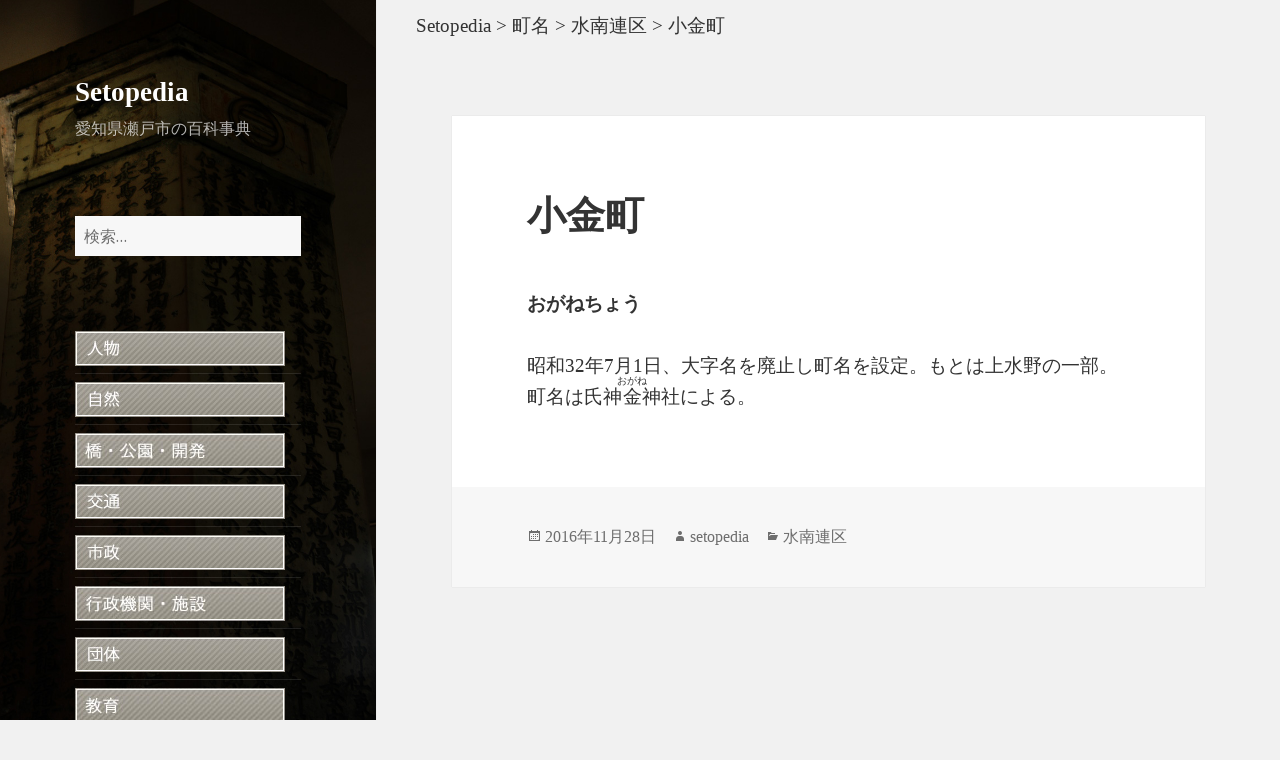

--- FILE ---
content_type: text/html; charset=UTF-8
request_url: https://setopedia.seto-guide.jp/cho-mei/%E6%B0%B4%E5%8D%97%E9%80%A3%E5%8C%BA/%E5%B0%8F%E9%87%91%E7%94%BA/
body_size: 23745
content:
<!DOCTYPE html>
<html lang="ja" class="no-js">
<head>
	<meta charset="UTF-8">
	<meta name="viewport" content="width=device-width">
	<link rel="profile" href="http://gmpg.org/xfn/11">
	<link rel="pingback" href="https://setopedia.seto-guide.jp/wp/xmlrpc.php">
	<!--[if lt IE 9]>
	<script src="https://setopedia.seto-guide.jp/wp/wp-content/themes/twentyfifteen/js/html5.js"></script>
	<![endif]-->
	<script>(function(){document.documentElement.className='js'})();</script>
	<script>(function(html){html.className = html.className.replace(/\bno-js\b/,'js')})(document.documentElement);</script>
<title>小金町 &#8211; Setopedia</title>
<link rel='dns-prefetch' href='//fonts.googleapis.com' />
<link rel='dns-prefetch' href='//s.w.org' />
<link href='https://fonts.gstatic.com' crossorigin rel='preconnect' />
<link rel="alternate" type="application/rss+xml" title="Setopedia &raquo; フィード" href="https://setopedia.seto-guide.jp/feed/" />
<link rel="alternate" type="application/rss+xml" title="Setopedia &raquo; コメントフィード" href="https://setopedia.seto-guide.jp/comments/feed/" />
<link rel="alternate" type="application/rss+xml" title="Setopedia &raquo; 小金町 のコメントのフィード" href="https://setopedia.seto-guide.jp/cho-mei/%e6%b0%b4%e5%8d%97%e9%80%a3%e5%8c%ba/%e5%b0%8f%e9%87%91%e7%94%ba/feed/" />
		<script type="text/javascript">
			window._wpemojiSettings = {"baseUrl":"https:\/\/s.w.org\/images\/core\/emoji\/11.2.0\/72x72\/","ext":".png","svgUrl":"https:\/\/s.w.org\/images\/core\/emoji\/11.2.0\/svg\/","svgExt":".svg","source":{"concatemoji":"https:\/\/setopedia.seto-guide.jp\/wp\/wp-includes\/js\/wp-emoji-release.min.js?ver=5.1.19"}};
			!function(e,a,t){var n,r,o,i=a.createElement("canvas"),p=i.getContext&&i.getContext("2d");function s(e,t){var a=String.fromCharCode;p.clearRect(0,0,i.width,i.height),p.fillText(a.apply(this,e),0,0);e=i.toDataURL();return p.clearRect(0,0,i.width,i.height),p.fillText(a.apply(this,t),0,0),e===i.toDataURL()}function c(e){var t=a.createElement("script");t.src=e,t.defer=t.type="text/javascript",a.getElementsByTagName("head")[0].appendChild(t)}for(o=Array("flag","emoji"),t.supports={everything:!0,everythingExceptFlag:!0},r=0;r<o.length;r++)t.supports[o[r]]=function(e){if(!p||!p.fillText)return!1;switch(p.textBaseline="top",p.font="600 32px Arial",e){case"flag":return s([55356,56826,55356,56819],[55356,56826,8203,55356,56819])?!1:!s([55356,57332,56128,56423,56128,56418,56128,56421,56128,56430,56128,56423,56128,56447],[55356,57332,8203,56128,56423,8203,56128,56418,8203,56128,56421,8203,56128,56430,8203,56128,56423,8203,56128,56447]);case"emoji":return!s([55358,56760,9792,65039],[55358,56760,8203,9792,65039])}return!1}(o[r]),t.supports.everything=t.supports.everything&&t.supports[o[r]],"flag"!==o[r]&&(t.supports.everythingExceptFlag=t.supports.everythingExceptFlag&&t.supports[o[r]]);t.supports.everythingExceptFlag=t.supports.everythingExceptFlag&&!t.supports.flag,t.DOMReady=!1,t.readyCallback=function(){t.DOMReady=!0},t.supports.everything||(n=function(){t.readyCallback()},a.addEventListener?(a.addEventListener("DOMContentLoaded",n,!1),e.addEventListener("load",n,!1)):(e.attachEvent("onload",n),a.attachEvent("onreadystatechange",function(){"complete"===a.readyState&&t.readyCallback()})),(n=t.source||{}).concatemoji?c(n.concatemoji):n.wpemoji&&n.twemoji&&(c(n.twemoji),c(n.wpemoji)))}(window,document,window._wpemojiSettings);
		</script>
		<style type="text/css">
img.wp-smiley,
img.emoji {
	display: inline !important;
	border: none !important;
	box-shadow: none !important;
	height: 1em !important;
	width: 1em !important;
	margin: 0 .07em !important;
	vertical-align: -0.1em !important;
	background: none !important;
	padding: 0 !important;
}
</style>
	<link rel='stylesheet' id='wp-block-library-css'  href='https://setopedia.seto-guide.jp/wp/wp-includes/css/dist/block-library/style.min.css?ver=5.1.19' type='text/css' media='all' />
<link rel='stylesheet' id='wp-block-library-theme-css'  href='https://setopedia.seto-guide.jp/wp/wp-includes/css/dist/block-library/theme.min.css?ver=5.1.19' type='text/css' media='all' />
<link rel='stylesheet' id='parent-css-css'  href='https://setopedia.seto-guide.jp/wp/wp-content/themes/twentyfifteen/style.css?ver=5.1.19' type='text/css' media='all' />
<link rel='stylesheet' id='twentyfifteen-fonts-css'  href='https://fonts.googleapis.com/css?family=Noto+Sans%3A400italic%2C700italic%2C400%2C700%7CNoto+Serif%3A400italic%2C700italic%2C400%2C700%7CInconsolata%3A400%2C700&#038;subset=latin%2Clatin-ext' type='text/css' media='all' />
<link rel='stylesheet' id='genericons-css'  href='https://setopedia.seto-guide.jp/wp/wp-content/themes/twentyfifteen/genericons/genericons.css?ver=3.2' type='text/css' media='all' />
<link rel='stylesheet' id='twentyfifteen-style-css'  href='https://setopedia.seto-guide.jp/wp/wp-content/themes/twentyfifteen-child/style.css?ver=5.1.19' type='text/css' media='all' />
<style id='twentyfifteen-style-inline-css' type='text/css'>

		/* Custom Sidebar Text Color */
		.site-title a,
		.site-description,
		.secondary-toggle:before {
			color: #ffffff;
		}

		.site-title a:hover,
		.site-title a:focus {
			color: #ffffff; /* Fallback for IE7 and IE8 */
			color: rgba( 255, 255, 255, 0.7);
		}

		.secondary-toggle {
			border-color: #ffffff; /* Fallback for IE7 and IE8 */
			border-color: rgba( 255, 255, 255, 0.1);
		}

		.secondary-toggle:hover,
		.secondary-toggle:focus {
			border-color: #ffffff; /* Fallback for IE7 and IE8 */
			border-color: rgba( 255, 255, 255, 0.3);
		}

		.site-title a {
			outline-color: #ffffff; /* Fallback for IE7 and IE8 */
			outline-color: rgba( 255, 255, 255, 0.3);
		}

		@media screen and (min-width: 59.6875em) {
			.secondary a,
			.dropdown-toggle:after,
			.widget-title,
			.widget blockquote cite,
			.widget blockquote small {
				color: #ffffff;
			}

			.widget button,
			.widget input[type="button"],
			.widget input[type="reset"],
			.widget input[type="submit"],
			.widget_calendar tbody a {
				background-color: #ffffff;
			}

			.textwidget a {
				border-color: #ffffff;
			}

			.secondary a:hover,
			.secondary a:focus,
			.main-navigation .menu-item-description,
			.widget,
			.widget blockquote,
			.widget .wp-caption-text,
			.widget .gallery-caption {
				color: rgba( 255, 255, 255, 0.7);
			}

			.widget button:hover,
			.widget button:focus,
			.widget input[type="button"]:hover,
			.widget input[type="button"]:focus,
			.widget input[type="reset"]:hover,
			.widget input[type="reset"]:focus,
			.widget input[type="submit"]:hover,
			.widget input[type="submit"]:focus,
			.widget_calendar tbody a:hover,
			.widget_calendar tbody a:focus {
				background-color: rgba( 255, 255, 255, 0.7);
			}

			.widget blockquote {
				border-color: rgba( 255, 255, 255, 0.7);
			}

			.main-navigation ul,
			.main-navigation li,
			.secondary-toggle,
			.widget input,
			.widget textarea,
			.widget table,
			.widget th,
			.widget td,
			.widget pre,
			.widget li,
			.widget_categories .children,
			.widget_nav_menu .sub-menu,
			.widget_pages .children,
			.widget abbr[title] {
				border-color: rgba( 255, 255, 255, 0.1);
			}

			.dropdown-toggle:hover,
			.dropdown-toggle:focus,
			.widget hr {
				background-color: rgba( 255, 255, 255, 0.1);
			}

			.widget input:focus,
			.widget textarea:focus {
				border-color: rgba( 255, 255, 255, 0.3);
			}

			.sidebar a:focus,
			.dropdown-toggle:focus {
				outline-color: rgba( 255, 255, 255, 0.3);
			}
		}
	
</style>
<link rel='stylesheet' id='twentyfifteen-block-style-css'  href='https://setopedia.seto-guide.jp/wp/wp-content/themes/twentyfifteen/css/blocks.css?ver=20181230' type='text/css' media='all' />
<!--[if lt IE 9]>
<link rel='stylesheet' id='twentyfifteen-ie-css'  href='https://setopedia.seto-guide.jp/wp/wp-content/themes/twentyfifteen/css/ie.css?ver=20141010' type='text/css' media='all' />
<![endif]-->
<!--[if lt IE 8]>
<link rel='stylesheet' id='twentyfifteen-ie7-css'  href='https://setopedia.seto-guide.jp/wp/wp-content/themes/twentyfifteen/css/ie7.css?ver=20141010' type='text/css' media='all' />
<![endif]-->
<script type='text/javascript' src='https://setopedia.seto-guide.jp/wp/wp-includes/js/jquery/jquery.js?ver=1.12.4'></script>
<script type='text/javascript' src='https://setopedia.seto-guide.jp/wp/wp-includes/js/jquery/jquery-migrate.min.js?ver=1.4.1'></script>
<link rel='https://api.w.org/' href='https://setopedia.seto-guide.jp/wp-json/' />
<link rel="EditURI" type="application/rsd+xml" title="RSD" href="https://setopedia.seto-guide.jp/wp/xmlrpc.php?rsd" />
<link rel="wlwmanifest" type="application/wlwmanifest+xml" href="https://setopedia.seto-guide.jp/wp/wp-includes/wlwmanifest.xml" /> 
<link rel='prev' title='銀杏木町' href='https://setopedia.seto-guide.jp/cho-mei/%e9%99%b6%e5%8e%9f%e9%80%a3%e5%8c%ba/%e9%8a%80%e6%9d%8f%e6%9c%a8%e7%94%ba/' />
<link rel='next' title='北丘町' href='https://setopedia.seto-guide.jp/cho-mei/%e4%b8%8b%e5%93%81%e9%87%8e%e9%80%a3%e5%8c%ba/%e5%8c%97%e4%b8%98%e7%94%ba/' />
<meta name="generator" content="WordPress 5.1.19" />
<link rel="canonical" href="https://setopedia.seto-guide.jp/cho-mei/%e6%b0%b4%e5%8d%97%e9%80%a3%e5%8c%ba/%e5%b0%8f%e9%87%91%e7%94%ba/" />
<link rel='shortlink' href='https://setopedia.seto-guide.jp/?p=3496' />
<link rel="alternate" type="application/json+oembed" href="https://setopedia.seto-guide.jp/wp-json/oembed/1.0/embed?url=https%3A%2F%2Fsetopedia.seto-guide.jp%2Fcho-mei%2F%25e6%25b0%25b4%25e5%258d%2597%25e9%2580%25a3%25e5%258c%25ba%2F%25e5%25b0%258f%25e9%2587%2591%25e7%2594%25ba%2F" />
<link rel="alternate" type="text/xml+oembed" href="https://setopedia.seto-guide.jp/wp-json/oembed/1.0/embed?url=https%3A%2F%2Fsetopedia.seto-guide.jp%2Fcho-mei%2F%25e6%25b0%25b4%25e5%258d%2597%25e9%2580%25a3%25e5%258c%25ba%2F%25e5%25b0%258f%25e9%2587%2591%25e7%2594%25ba%2F&#038;format=xml" />
   <script type="text/javascript">
   var _gaq = _gaq || [];
   _gaq.push(['_setAccount', 'UA-145237122-1']);
   _gaq.push(['_trackPageview']);
   (function() {
   var ga = document.createElement('script'); ga.type = 'text/javascript'; ga.async = true;
   ga.src = ('https:' == document.location.protocol ? 'https://ssl' : 'http://www') + '.google-analytics.com/ga.js';
   var s = document.getElementsByTagName('script')[0]; s.parentNode.insertBefore(ga, s);
   })();
   </script>
<script type="text/javascript">
	window._se_plugin_version = '8.1.9';
</script>
		<style type="text/css" id="twentyfifteen-header-css">
				.site-header {

			/*
			 * No shorthand so the Customizer can override individual properties.
			 * @see https://core.trac.wordpress.org/ticket/31460
			 */
			background-image: url(https://setopedia.seto-guide.jp/wp/wp-content/uploads/2015/08/ti07.jpg);
			background-repeat: no-repeat;
			background-position: 50% 50%;
			-webkit-background-size: cover;
			-moz-background-size:    cover;
			-o-background-size:      cover;
			background-size:         cover;
		}

		@media screen and (min-width: 59.6875em) {
			body:before {

				/*
				 * No shorthand so the Customizer can override individual properties.
				 * @see https://core.trac.wordpress.org/ticket/31460
				 */
				background-image: url(https://setopedia.seto-guide.jp/wp/wp-content/uploads/2015/08/ti07.jpg);
				background-repeat: no-repeat;
				background-position: 100% 50%;
				-webkit-background-size: cover;
				-moz-background-size:    cover;
				-o-background-size:      cover;
				background-size:         cover;
				border-right: 0;
			}

			.site-header {
				background: transparent;
			}
		}
				</style>
		</head>

<body class="post-template-default single single-post postid-3496 single-format-standard wp-custom-logo wp-embed-responsive">
<div id="page" class="hfeed site">
	<a class="skip-link screen-reader-text" href="#content">コンテンツへスキップ</a>

	<div id="sidebar" class="sidebar">
		<header id="masthead" class="site-header" role="banner">
			<div class="site-branding">
										<p class="site-title"><a href="https://setopedia.seto-guide.jp/" rel="home">Setopedia</a></p>
											<p class="site-description">愛知県瀬戸市の百科事典</p>
									<button class="secondary-toggle">﻿メニューとウィジェット</button>
			</div>
<!-- .site-branding -->
		</header><!-- .site-header -->

			<div id="secondary" class="secondary">

		
		
					<div id="widget-area" class="widget-area" role="complementary">
				<aside id="search-4" class="widget widget_search"><form role="search" method="get" class="search-form" action="https://setopedia.seto-guide.jp/">
				<label>
					<span class="screen-reader-text">検索:</span>
					<input type="search" class="search-field" placeholder="検索&hellip;" value="" name="s" />
				</label>
				<input type="submit" class="search-submit screen-reader-text" value="検索" />
			</form></aside><aside id="nav_menu-3" class="widget widget_nav_menu"><div class="menu-ctnv-container"><ul id="menu-ctnv" class="menu"><li id="menu-item-164" class="menu-item menu-item-type-post_type menu-item-object-page menu-item-164"><a href="https://setopedia.seto-guide.jp/jinbutsu/"><img src="https://setopedia.seto-guide.jp/img/n01.jpg" alt="" /></a></li>
<li id="menu-item-404" class="menu-item menu-item-type-post_type menu-item-object-page menu-item-404"><a href="https://setopedia.seto-guide.jp/nature/"><img src="https://setopedia.seto-guide.jp/img/n05.jpg" alt="" /></a></li>
<li id="menu-item-403" class="menu-item menu-item-type-post_type menu-item-object-page menu-item-403"><a href="https://setopedia.seto-guide.jp/bridge-and-park-and-development/"><img src="https://setopedia.seto-guide.jp/img/n06.jpg" alt="" /></a></li>
<li id="menu-item-402" class="menu-item menu-item-type-post_type menu-item-object-page menu-item-402"><a href="https://setopedia.seto-guide.jp/traffic/"><img src="https://setopedia.seto-guide.jp/img/n07.jpg" alt="" /></a></li>
<li id="menu-item-174" class="menu-item menu-item-type-post_type menu-item-object-page menu-item-174"><a href="https://setopedia.seto-guide.jp/municipal/"><img src="https://setopedia.seto-guide.jp/img/n02.jpg" alt="" /></a></li>
<li id="menu-item-172" class="menu-item menu-item-type-post_type menu-item-object-page menu-item-172"><a href="https://setopedia.seto-guide.jp/administrative-organ-and-facility/"><img src="https://setopedia.seto-guide.jp/img/n03.jpg" alt="" /></a></li>
<li id="menu-item-401" class="menu-item menu-item-type-post_type menu-item-object-page menu-item-401"><a href="https://setopedia.seto-guide.jp/associate/"><img src="https://setopedia.seto-guide.jp/img/n13.jpg" alt="" /></a></li>
<li id="menu-item-406" class="menu-item menu-item-type-post_type menu-item-object-page menu-item-406"><a href="https://setopedia.seto-guide.jp/education/"><img src="https://setopedia.seto-guide.jp/img/n08.jpg" alt="" /></a></li>
<li id="menu-item-398" class="menu-item menu-item-type-post_type menu-item-object-page menu-item-398"><a href="https://setopedia.seto-guide.jp/cho-mei/"><img src="https://setopedia.seto-guide.jp/img/n09.jpg" alt="" /></a></li>
<li id="menu-item-3752" class="menu-item menu-item-type-post_type menu-item-object-page menu-item-3752"><a href="https://setopedia.seto-guide.jp/chi-mei/"><img src="https://setopedia.seto-guide.jp/img/n14.jpg" alt="" /></a></li>
<li id="menu-item-173" class="menu-item menu-item-type-post_type menu-item-object-page menu-item-173"><a href="https://setopedia.seto-guide.jp/sightseeingtourism/"><img src="https://setopedia.seto-guide.jp/img/n04.jpg" alt="" /></a></li>
<li id="menu-item-400" class="menu-item menu-item-type-post_type menu-item-object-page menu-item-400"><a href="https://setopedia.seto-guide.jp/shrines-and-temples-and-churches/"><img src="https://setopedia.seto-guide.jp/img/n11.jpg" alt="" /></a></li>
<li id="menu-item-405" class="menu-item menu-item-type-post_type menu-item-object-page menu-item-405"><a href="https://setopedia.seto-guide.jp/cultural-and-cultural-properties/"><img src="https://setopedia.seto-guide.jp/img/n12.jpg" alt="" /></a></li>
<li id="menu-item-4337" class="menu-item menu-item-type-custom menu-item-object-custom menu-item-4337"><a href="https://setopedia.seto-guide.jp/glossary/"><img src="https://setopedia.seto-guide.jp/img/n15.jpg" alt="" /></a></li>
</ul></div></aside><aside id="text-2" class="widget widget_text">			<div class="textwidget"></div>
		</aside>			</div><!-- .widget-area -->
		
	</div><!-- .secondary -->

	</div><!-- .sidebar -->

	<div id="content" class="site-content">
<div class="breadcrumbs">
<div class="breadcrumbs"><!-- Breadcrumb NavXT 6.3.0 -->
<span typeof="v:Breadcrumb"><a rel="v:url" property="v:title" title="Go to Setopedia." href="https://setopedia.seto-guide.jp" class="home">Setopedia</a></span> &gt; <span typeof="v:Breadcrumb"><a rel="v:url" property="v:title" title="Go to the 町名 category archives." href="https://setopedia.seto-guide.jp/category/cho-mei/" class="taxonomy category">町名</a></span> &gt; <span typeof="v:Breadcrumb"><a rel="v:url" property="v:title" title="Go to the 水南連区 category archives." href="https://setopedia.seto-guide.jp/category/cho-mei/%e6%b0%b4%e5%8d%97%e9%80%a3%e5%8c%ba/" class="taxonomy category">水南連区</a></span> &gt; <span typeof="v:Breadcrumb"><span property="v:title">小金町</span></span></div></div>
	<div id="primary" class="content-area">
		<main id="main" class="site-main" role="main">

		
<article id="post-3496" class="post-3496 post type-post status-publish format-standard hentry category-211">
	
	<header class="entry-header">
		<h1 class="entry-title">小金町</h1><h3>おがねちょう</h3><br>	</header><!-- .entry-header -->

	<div class="entry-content">
		<p>昭和32年7月1日、大字名を廃止し町名を設定。もとは上水野の一部。町名は氏神<ruby>金<rt>おがね</rt></ruby>神社による。</p>
	</div><!-- .entry-content -->

	
	<footer class="entry-footer">
		<span class="posted-on"><span class="screen-reader-text">投稿日: </span><a href="https://setopedia.seto-guide.jp/cho-mei/%e6%b0%b4%e5%8d%97%e9%80%a3%e5%8c%ba/%e5%b0%8f%e9%87%91%e7%94%ba/" rel="bookmark"><time class="entry-date published" datetime="2016-11-28T18:45:48+09:00">2016年11月28日</time><time class="updated" datetime="2021-10-07T08:52:29+09:00">2021年10月7日</time></a></span><span class="byline"><span class="author vcard"><span class="screen-reader-text">作成者 </span><a class="url fn n" href="https://setopedia.seto-guide.jp/author/setopedia/">setopedia</a></span></span><span class="cat-links"><span class="screen-reader-text">カテゴリー </span><a href="https://setopedia.seto-guide.jp/category/cho-mei/%e6%b0%b4%e5%8d%97%e9%80%a3%e5%8c%ba/" rel="category tag">水南連区</a></span>			</footer><!-- .entry-footer -->

</article><!-- #post-## -->

		</main><!-- .site-main -->
	</div><!-- .content-area -->

<!--	<div id="secondary" class="secondary-footer">

		
		
					<div id="widget-area" class="widget-area" role="complementary">
				<aside id="search-4" class="widget widget_search"><form role="search" method="get" class="search-form" action="https://setopedia.seto-guide.jp/">
				<label>
					<span class="screen-reader-text">検索:</span>
					<input type="search" class="search-field" placeholder="検索&hellip;" value="" name="s" />
				</label>
				<input type="submit" class="search-submit screen-reader-text" value="検索" />
			</form></aside><aside id="nav_menu-3" class="widget widget_nav_menu"><div class="menu-ctnv-container"><ul id="menu-ctnv-1" class="menu"><li class="menu-item menu-item-type-post_type menu-item-object-page menu-item-164"><a href="https://setopedia.seto-guide.jp/jinbutsu/"><img src="https://setopedia.seto-guide.jp/img/n01.jpg" alt="" /></a></li>
<li class="menu-item menu-item-type-post_type menu-item-object-page menu-item-404"><a href="https://setopedia.seto-guide.jp/nature/"><img src="https://setopedia.seto-guide.jp/img/n05.jpg" alt="" /></a></li>
<li class="menu-item menu-item-type-post_type menu-item-object-page menu-item-403"><a href="https://setopedia.seto-guide.jp/bridge-and-park-and-development/"><img src="https://setopedia.seto-guide.jp/img/n06.jpg" alt="" /></a></li>
<li class="menu-item menu-item-type-post_type menu-item-object-page menu-item-402"><a href="https://setopedia.seto-guide.jp/traffic/"><img src="https://setopedia.seto-guide.jp/img/n07.jpg" alt="" /></a></li>
<li class="menu-item menu-item-type-post_type menu-item-object-page menu-item-174"><a href="https://setopedia.seto-guide.jp/municipal/"><img src="https://setopedia.seto-guide.jp/img/n02.jpg" alt="" /></a></li>
<li class="menu-item menu-item-type-post_type menu-item-object-page menu-item-172"><a href="https://setopedia.seto-guide.jp/administrative-organ-and-facility/"><img src="https://setopedia.seto-guide.jp/img/n03.jpg" alt="" /></a></li>
<li class="menu-item menu-item-type-post_type menu-item-object-page menu-item-401"><a href="https://setopedia.seto-guide.jp/associate/"><img src="https://setopedia.seto-guide.jp/img/n13.jpg" alt="" /></a></li>
<li class="menu-item menu-item-type-post_type menu-item-object-page menu-item-406"><a href="https://setopedia.seto-guide.jp/education/"><img src="https://setopedia.seto-guide.jp/img/n08.jpg" alt="" /></a></li>
<li class="menu-item menu-item-type-post_type menu-item-object-page menu-item-398"><a href="https://setopedia.seto-guide.jp/cho-mei/"><img src="https://setopedia.seto-guide.jp/img/n09.jpg" alt="" /></a></li>
<li class="menu-item menu-item-type-post_type menu-item-object-page menu-item-3752"><a href="https://setopedia.seto-guide.jp/chi-mei/"><img src="https://setopedia.seto-guide.jp/img/n14.jpg" alt="" /></a></li>
<li class="menu-item menu-item-type-post_type menu-item-object-page menu-item-173"><a href="https://setopedia.seto-guide.jp/sightseeingtourism/"><img src="https://setopedia.seto-guide.jp/img/n04.jpg" alt="" /></a></li>
<li class="menu-item menu-item-type-post_type menu-item-object-page menu-item-400"><a href="https://setopedia.seto-guide.jp/shrines-and-temples-and-churches/"><img src="https://setopedia.seto-guide.jp/img/n11.jpg" alt="" /></a></li>
<li class="menu-item menu-item-type-post_type menu-item-object-page menu-item-405"><a href="https://setopedia.seto-guide.jp/cultural-and-cultural-properties/"><img src="https://setopedia.seto-guide.jp/img/n12.jpg" alt="" /></a></li>
<li class="menu-item menu-item-type-custom menu-item-object-custom menu-item-4337"><a href="https://setopedia.seto-guide.jp/glossary/"><img src="https://setopedia.seto-guide.jp/img/n15.jpg" alt="" /></a></li>
</ul></div></aside><aside id="text-2" class="widget widget_text">			<div class="textwidget"></div>
		</aside>			</div><!-- .widget-area -->
		
	</div><!-- .secondary -->

	</div><!-- .site-content -->

	<footer id="colophon" class="site-footer" role="contentinfo">
		<div class="site-info">
						<a href="https://ja.wordpress.org/">Proudly powered by WordPress</a>
		</div><!-- .site-info -->
	</footer><!-- .site-footer -->

</div><!-- .site -->

<script type='text/javascript' src='https://setopedia.seto-guide.jp/wp/wp-content/themes/twentyfifteen/js/skip-link-focus-fix.js?ver=20141010'></script>
<script type='text/javascript'>
/* <![CDATA[ */
var screenReaderText = {"expand":"<span class=\"screen-reader-text\">\u30b5\u30d6\u30e1\u30cb\u30e5\u30fc\u3092\u5c55\u958b<\/span>","collapse":"<span class=\"screen-reader-text\">\u30b5\u30d6\u30e1\u30cb\u30e5\u30fc\u3092\u9589\u3058\u308b<\/span>"};
/* ]]> */
</script>
<script type='text/javascript' src='https://setopedia.seto-guide.jp/wp/wp-content/themes/twentyfifteen/js/functions.js?ver=20150330'></script>
<script type='text/javascript' src='https://setopedia.seto-guide.jp/wp/wp-includes/js/wp-embed.min.js?ver=5.1.19'></script>

</body>
</html>